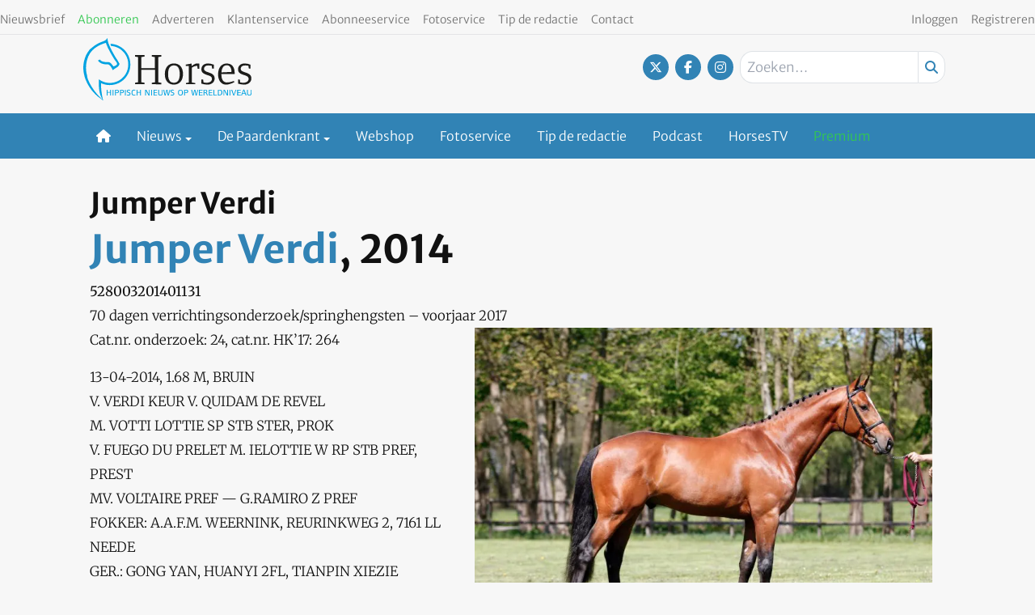

--- FILE ---
content_type: text/html; charset=UTF-8
request_url: https://www.horses.nl/jumper-verdi/
body_size: 18264
content:
<!DOCTYPE html><html lang="nl-NL"><head><meta charset="UTF-8"><meta name="viewport" content="width=device-width, initial-scale=1, shrink-to-fit=no"> <script type="text/javascript">function emg_framework_maybe_execute(callback, ...args){
			if(typeof window[callback] == "function") {
				return window[callback](...args);
			}
			return false;
		}</script> <meta name='robots' content='index, follow, max-image-preview:large, max-snippet:-1, max-video-preview:-1' /> <script type="text/javascript">/*  */
window.koko_analytics = {"url":"https:\/\/www.horses.nl\/wp-admin\/admin-ajax.php?action=koko_analytics_collect","site_url":"https:\/\/www.horses.nl","post_id":248208,"path":"\/jumper-verdi\/","method":"cookie","use_cookie":true};
/*  */</script>  <script data-cfasync="false" data-pagespeed-no-defer>var gtm4wp_datalayer_name = "dataLayer";
	var dataLayer = dataLayer || [];
	const gtm4wp_use_sku_instead = 1;
	const gtm4wp_currency = 'EUR';
	const gtm4wp_product_per_impression = 10;
	const gtm4wp_clear_ecommerce = false;
	const gtm4wp_datalayer_max_timeout = 2000;

	const gtm4wp_scrollerscript_debugmode         = false;
	const gtm4wp_scrollerscript_callbacktime      = 100;
	const gtm4wp_scrollerscript_readerlocation    = 150;
	const gtm4wp_scrollerscript_contentelementid  = "content";
	const gtm4wp_scrollerscript_scannertime       = 60;</script> <title>Jumper Verdi - Horses</title><meta name="description" content="Jumper Verdi, 2014 528003201401131 70 dagen verrichtingsonderzoek/springhengsten – voorjaar 2017 Cat.nr. onderzoek: 24, cat.nr. HK’17: 264 13-04-2014," /><link rel="canonical" href="https://www.horses.nl/jumper-verdi/" /><meta property="og:locale" content="nl_NL" /><meta property="og:type" content="article" /><meta property="og:title" content="Jumper Verdi" /><meta property="og:description" content="Jumper Verdi, 2014 528003201401131 70 dagen verrichtingsonderzoek/springhengsten – voorjaar 2017 Cat.nr. onderzoek: 24, cat.nr. HK’17: 264 13-04-2014," /><meta property="og:url" content="https://www.horses.nl/jumper-verdi/" /><meta property="og:site_name" content="Horses" /><meta property="article:publisher" content="https://www.facebook.com/horsesnl" /><meta property="article:modified_time" content="2017-05-22T08:13:14+00:00" /><meta property="og:image" content="https://www.horses.nl/wp-content/uploads/2017/05/24-Jumper-Verdi-v-Verdi-x-Votti-Lottie-ster-prok-v-Fuego-du-Prelet-v-Voltaire-stand-300x219.jpg" /><meta name="twitter:card" content="summary_large_image" /><meta name="twitter:site" content="@horsesnl" /><meta name="twitter:label1" content="Geschatte leestijd" /><meta name="twitter:data1" content="2 minuten" /> <script type="application/ld+json" class="yoast-schema-graph">{"@context":"https://schema.org","@graph":[{"@type":"WebPage","@id":"https://www.horses.nl/jumper-verdi/","url":"https://www.horses.nl/jumper-verdi/","name":"Jumper Verdi - Horses","isPartOf":{"@id":"https://www.horses.nl/#website"},"primaryImageOfPage":{"@id":"https://www.horses.nl/jumper-verdi/#primaryimage"},"image":{"@id":"https://www.horses.nl/jumper-verdi/#primaryimage"},"thumbnailUrl":"https://www.horses.nl/wp-content/uploads/2017/05/24-Jumper-Verdi-v-Verdi-x-Votti-Lottie-ster-prok-v-Fuego-du-Prelet-v-Voltaire-stand-300x219.jpg","datePublished":"2017-05-20T14:53:42+00:00","dateModified":"2017-05-22T08:13:14+00:00","description":"Jumper Verdi, 2014 528003201401131 70 dagen verrichtingsonderzoek/springhengsten – voorjaar 2017 Cat.nr. onderzoek: 24, cat.nr. HK’17: 264 13-04-2014,","breadcrumb":{"@id":"https://www.horses.nl/jumper-verdi/#breadcrumb"},"inLanguage":"nl-NL","potentialAction":[{"@type":"ReadAction","target":["https://www.horses.nl/jumper-verdi/"]}]},{"@type":"ImageObject","inLanguage":"nl-NL","@id":"https://www.horses.nl/jumper-verdi/#primaryimage","url":"https://www.horses.nl/wp-content/uploads/2017/05/24-Jumper-Verdi-v-Verdi-x-Votti-Lottie-ster-prok-v-Fuego-du-Prelet-v-Voltaire-stand.jpg","contentUrl":"https://www.horses.nl/wp-content/uploads/2017/05/24-Jumper-Verdi-v-Verdi-x-Votti-Lottie-ster-prok-v-Fuego-du-Prelet-v-Voltaire-stand.jpg","width":1000,"height":729},{"@type":"BreadcrumbList","@id":"https://www.horses.nl/jumper-verdi/#breadcrumb","itemListElement":[{"@type":"ListItem","position":1,"name":"Home","item":"https://www.horses.nl/"},{"@type":"ListItem","position":2,"name":"Jumper Verdi"}]},{"@type":"WebSite","@id":"https://www.horses.nl/#website","url":"https://www.horses.nl/","name":"Horses","description":"Hippisch nieuws op wereldniveau","potentialAction":[{"@type":"SearchAction","target":{"@type":"EntryPoint","urlTemplate":"https://www.horses.nl/?s={search_term_string}"},"query-input":{"@type":"PropertyValueSpecification","valueRequired":true,"valueName":"search_term_string"}}],"inLanguage":"nl-NL"}]}</script> <link rel="alternate" type="application/rss+xml" title="Horses &raquo; feed" href="https://www.horses.nl/feed/" /><link rel="alternate" type="application/rss+xml" title="Horses &raquo; reacties feed" href="https://www.horses.nl/comments/feed/" />
 <script src="https://www.googleoptimize.com/optimize.js?id=OPT-WVWM6QH"></script>  <script src="https://secure.adnxs.com/seg?add=7074002&t=1" type="text/javascript"></script>  <script async src="//pagead2.googlesyndication.com/pagead/js/adsbygoogle.js"></script> <script>(adsbygoogle = window.adsbygoogle || []).push({
google_ad_client: "ca-pub-8113017686393354", 
enable_page_level_ads: true
});</script> <meta name="facebook-domain-verification" content="bmhzpqbil4sbhuhk124qwe79eficg9" /> <script type="text/javascript" defer="defer" src="https://extend.vimeocdn.com/ga/72792221.js"></script>  <script type="text/javascript" src="https://resources.planetnine.com/scripts/horses.nl.js"></script>  <script type="text/javascript" defer="defer" src="https://extend.vimeocdn.com/ga/72792221.js"></script> <script>window.googlefc = window.googlefc || {};
window.googlefc.ccpa = window.googlefc.ccpa || {};
window.googlefc.callbackQueue = window.googlefc.callbackQueue || [];</script>  <script>const emgfFcAdvanced = true;
    const emgfFcPendingEcommerceEvents = [];

    if(emgfFcAdvanced) {
        window.dataLayer = window.dataLayer || [];
        const originalPush = window.dataLayer.push;
        window.dataLayer.push = function(obj) {
            if (obj.event && obj.ecommerce) {
                emgfFcPendingEcommerceEvents.push(obj);
                return;
            }
            return originalPush.apply(this, arguments);
        };
    }

    document.addEventListener('DOMContentLoaded', () => {
        window.consentManager.init();

        window.consentManager.onConsentUpdate((cookiesAllowed, trackingAllowed) => {
            const setConsentValues = (isGranted) => ({
                'functionality_storage': isGranted ? 'granted' : 'denied',
                'personalization_storage': isGranted ? 'granted' : 'denied',
                'analytics_storage': isGranted ? 'granted' : 'denied',
                'security_storage': isGranted ? 'granted' : 'denied',
                'ad_storage': isGranted && trackingAllowed ? 'granted' : 'denied',
                'ad_personalization': isGranted && trackingAllowed ? 'granted' : 'denied',
                'ad_user_data': isGranted && trackingAllowed ? 'granted' : 'denied',
            });

            let consent = setConsentValues(cookiesAllowed);

            if(trackingAllowed) {
                consent['analytics_storage'] = 'granted';
                consent['personalization_storage'] = 'granted';
            }

            gtag('consent', 'update', consent);

            if(emgfFcAdvanced) {
                window.dataLayer.push({ 'event': 'consent_update_complete' });

                if(emgfFcPendingEcommerceEvents.length > 0) {
                    emgfFcPendingEcommerceEvents.forEach(obj => {
                        window.dataLayer.push(obj);
                    });
                }
            }
        });

        if(emgfFcAdvanced) {
    		window.addEventListener('emgf_fc_loaded', function() {
    			window.dataLayer.push({ 'event': 'ga4_config_ready' });
    		});
        }
    })

    async function emg_framework_is_cookies_allowed() {
        var ConsentManager = window.consentManager;

        const consentStatus = ConsentManager.isConsentGiven();

        return consentStatus.cookies;
	}

	async function emg_framework_is_tracking_allowed() {
        var ConsentManager = window.consentManager;

		const consentStatus = ConsentManager.isConsentGiven();

        return consentStatus.tracking;
	}</script> <link data-optimized="2" rel="stylesheet" href="https://www.horses.nl/wp-content/litespeed/css/a773bf2ff4eedbd596c92ced97d0293b.css?ver=edfc7" /> <script type="text/javascript" src="https://www.horses.nl/wp-includes/js/jquery/jquery.min.js?ver=3.7.1" id="jquery-core-js"></script> <script type="text/javascript" id="elb-js-extra">/*  */
var elb = {"datetime_format":"human","locale":"nl_NL","interval":"60","new_post_msg":"Er is %s update.","new_posts_msg":"Er zijn %s updates.","now_more_posts":"Dat was het."};
/*  */</script> <script type="text/javascript" src="https://www.horses.nl/wp-content/plugins/hengstengids/assets/chosen/chosen.jquery.min.js?ver=1.8.7" id="chosen-js"></script> <script type="text/javascript" id="wc-add-to-cart-js-extra">/*  */
var wc_add_to_cart_params = {"ajax_url":"\/wp-admin\/admin-ajax.php","wc_ajax_url":"\/?wc-ajax=%%endpoint%%","i18n_view_cart":"Bekijk winkelwagen","cart_url":"https:\/\/www.horses.nl\/winkelwagen\/","is_cart":"","cart_redirect_after_add":"no"};
/*  */</script> <script type="text/javascript" id="woocommerce-js-extra">/*  */
var woocommerce_params = {"ajax_url":"\/wp-admin\/admin-ajax.php","wc_ajax_url":"\/?wc-ajax=%%endpoint%%","i18n_password_show":"Wachtwoord weergeven","i18n_password_hide":"Wachtwoord verbergen"};
/*  */</script> <link rel="https://api.w.org/" href="https://www.horses.nl/wp-json/" /><link rel="alternate" title="JSON" type="application/json" href="https://www.horses.nl/wp-json/wp/v2/pages/248208" /><link rel="EditURI" type="application/rsd+xml" title="RSD" href="https://www.horses.nl/xmlrpc.php?rsd" /><meta name="generator" content="WordPress 6.8.3" /><meta name="generator" content="WooCommerce 10.4.3" /><link rel='shortlink' href='https://www.horses.nl/?p=248208' /><link rel="alternate" title="oEmbed (JSON)" type="application/json+oembed" href="https://www.horses.nl/wp-json/oembed/1.0/embed?url=https%3A%2F%2Fwww.horses.nl%2Fjumper-verdi%2F" /><link rel="alternate" title="oEmbed (XML)" type="text/xml+oembed" href="https://www.horses.nl/wp-json/oembed/1.0/embed?url=https%3A%2F%2Fwww.horses.nl%2Fjumper-verdi%2F&#038;format=xml" /> <script src="https://campaign3-webpush.ternairsoftware.com/publicwebpush/TernairWebPushSDK" async=""></script> <script>window.TernairWebPush = window.TernairWebPush || [];
        TernairWebPush.push(function() {
            TernairWebPush.init({
                webPushId: "wp-8eb5b736-9c9e-482f-b816-3f1318f9aaaa",
                subscribeUrl: "https://campaign3-webhook.ternairsoftware.com//webpush/register",
                client: "eisma",
            });
        });</script> <link rel="manifest" href="/manifest.json"><script type="text/javascript">if ('serviceWorker' in navigator) {
                window.addEventListener('load', function() {
                    navigator.serviceWorker.register('https://www.horses.nl/service-worker.js').then(function(registration) {
                        console.log('ServiceWorker registration successful with scope: ', registration.scope);
                    }, function(err) {
                        console.log('ServiceWorker registration failed: ', err);
                    });
                });
            }</script> 
 <script data-cfasync="false" data-pagespeed-no-defer>var dataLayer_content = {"visitorLoginState":"logged-out","visitorType":"visitor-logged-out","visitorRegistrationDate":"","visitorUsername":"","pageTitle":"Jumper Verdi - Horses","pagePostType":"page","pagePostType2":"single-page","pagePostAuthor":"Nancy Versluis-Borsboom","pagePostTerms":{"meta":[]},"browserName":"","browserVersion":"","browserEngineName":"","browserEngineVersion":"","osName":"","osVersion":"","deviceType":"","deviceManufacturer":"","deviceModel":"","customerTotalOrders":0,"customerTotalOrderValue":0,"customerFirstName":"","customerLastName":"","customerBillingFirstName":"","customerBillingLastName":"","customerBillingCompany":"","customerBillingAddress1":"","customerBillingAddress2":"","customerBillingCity":"","customerBillingState":"","customerBillingPostcode":"","customerBillingCountry":"","customerBillingEmail":"","customerBillingEmailHash":"","customerBillingPhone":"","customerShippingFirstName":"","customerShippingLastName":"","customerShippingCompany":"","customerShippingAddress1":"","customerShippingAddress2":"","customerShippingCity":"","customerShippingState":"","customerShippingPostcode":"","customerShippingCountry":"","cartContent":{"totals":{"applied_coupons":[],"discount_total":0,"subtotal":0,"total":0},"items":[]},"pageIsPremium":0,"visitorIsPremium":0};
	dataLayer.push( dataLayer_content );</script> <script data-cfasync="false" data-pagespeed-no-defer>if (typeof gtag == "undefined") {
			function gtag(){dataLayer.push(arguments);}
		}

		gtag("consent", "default", {
			"analytics_storage": "denied",
			"ad_storage": "denied",
			"ad_user_data": "denied",
			"ad_personalization": "denied",
			"functionality_storage": "denied",
			"security_storage": "denied",
			"personalization_storage": "denied",
		});</script> <script data-cfasync="false" data-pagespeed-no-defer>(function(w,d,s,l,i){w[l]=w[l]||[];w[l].push({'gtm.start':
new Date().getTime(),event:'gtm.js'});var f=d.getElementsByTagName(s)[0],
j=d.createElement(s),dl=l!='dataLayer'?'&l='+l:'';j.async=true;j.src=
'//www.googletagmanager.com/gtm.js?id='+i+dl;f.parentNode.insertBefore(j,f);
})(window,document,'script','dataLayer','GTM-KS6CJNWZ');</script>  <script>document.documentElement.className = document.documentElement.className.replace('no-js', 'js');</script> <meta name="google-site-verification" content="4-_cCMJAvEshr8KmuIryd21VyDvFJxCmFCxKJEJrMus" />
<noscript><style>.woocommerce-product-gallery{ opacity: 1 !important; }</style></noscript><link rel="icon" href="https://www.horses.nl/wp-content/smush-webp/2018/10/cropped-Horses-favicon-512x512-32x32.jpg.webp" sizes="32x32" /><link rel="icon" href="https://www.horses.nl/wp-content/smush-webp/2018/10/cropped-Horses-favicon-512x512-192x192.jpg.webp" sizes="192x192" /><link rel="apple-touch-icon" href="https://www.horses.nl/wp-content/smush-webp/2018/10/cropped-Horses-favicon-512x512-180x180.jpg.webp" /><meta name="msapplication-TileImage" content="https://www.horses.nl/wp-content/uploads/2018/10/cropped-Horses-favicon-512x512-270x270.jpg" /> <script type="text/javascript">var addToHomeConfig = {
			message: 'Installeer deze webapp op je %device: tik %icon en dan <strong>Voeg toe aan beginscherm</strong>.',
			touchIcon: true		};

		jQuery(document).ready(function() {
			if (typeof addToHome.init === "function") {
				var userAgent = navigator.userAgent || navigator.vendor || window.opera;
				if (/iPad|iPhone|iPod/.test(userAgent) && !window.MSStream) {
					addToHome.init();
				}
			}
		});</script> </head><body class="wp-singular page-template-default page page-id-248208 wp-embed-responsive wp-theme-emg-customizer wp-child-theme-emgc-horses theme-emg-customizer woocommerce-no-js group-blog" lang="nl-NL"><a href="#main" class="visually-hidden-focusable" id="skip-link">Ga naar hoofdinhoud</a><div id="wrapper"><div class="before-header"><div class="container before-header" role="complementary"><div class="emg-framework-hide-sm block-482013 block-pnvp_1_oho_top_billboard_leaderboard block-ad"><div class="Pnvp__ad" style="display: flex; justify-content: center;" data-name="OHO_desktop_ros_top_horizontal_alpha" data-device="desktop"></div></div></div></div><header id="header" class="fixed md:relative w-full floating-header"><div class="pb-1 pt-2 flex utility-container justify-between"><nav class="text-left"><nav class="inline-block"><ul class="menu utility-menu nav justify-start"><li class="menu-item menu-item-type-post_type menu-item-object-page nav-item"><a href="https://www.horses.nl/nieuwsbrief/" class="nav-link">Nieuwsbrief</a></li><li class="menu-item menu-item-type-custom menu-item-object-custom nav-item"><a target="_blank" href="https://mijn.horses.nl/abonnementen" class="nav-link"><font color ="33c751">Abonneren</font></a></li><li class="menu-item menu-item-type-custom menu-item-object-custom nav-item"><a href="https://adverterenbijeisma.nl/uitgave-cluster/paarden/" class="nav-link">Adverteren</a></li><li class="menu-item menu-item-type-custom menu-item-object-custom nav-item"><a href="/klantenservice/" class="nav-link">Klantenservice</a></li><li class="menu-item menu-item-type-post_type menu-item-object-page nav-item"><a href="https://www.horses.nl/abonneeservice/" class="nav-link">Abonneeservice</a></li><li class="menu-item menu-item-type-custom menu-item-object-custom nav-item"><a href="/fotoservice/" class="nav-link">Fotoservice</a></li><li class="menu-item menu-item-type-custom menu-item-object-custom nav-item"><a href="/cdn-cgi/l/email-protection#7e16110c0d1b0d10123e19131f1712501d1113410d0b1c141b1d0a432a170e5b4c4e0811110c5b4c4e1a1b5b4c4e0c1b1a1f1d0a171b" class="nav-link">Tip de redactie</a></li><li class="menu-item menu-item-type-custom menu-item-object-custom nav-item"><a href="/contact/" class="nav-link">Contact</a></li></ul></nav></nav><nav class="text-right"><nav class="inline-block"><ul class="menu utility-menu nav justify-end"><li class="hide-logged-in menu-item menu-item-type-custom menu-item-object-custom nav-item"><a href="/inloggen/" class="nav-link">Inloggen</a></li><li class="show-logged-in menu-item menu-item-type-custom menu-item-object-custom nav-item"><a href="/mijn-gegevens/" class="nav-link">Mijn account</a></li><li class="show-logged-in menu-item menu-item-type-custom menu-item-object-custom nav-item"><a href="/wp-login.php?action=logout" class="nav-link">Uitloggen</a></li><li class="menu-btn hide-logged-in menu-item menu-item-type-custom menu-item-object-custom nav-item"><a href="https://mijn.horses.nl/abonnementen" class="nav-link">Registreren</a></li></ul></nav></nav></div><div class="container pb-2"><div class="pt-1 flex justify-between"><div class="w-1/2 md:w-1/3 site-logo flex lg:block pb-2">
<a href="https://www.horses.nl/" class="flex w-full">
<svg version="1.1" class="w-44 lg:w-52" xmlns="http://www.w3.org/2000/svg" xmlns:xlink="http://www.w3.org/1999/xlink" x="0px" y="0px"
viewBox="0 0 312.9 115.7" style="enable-background:new 0 0 312.9 115.7;" xml:space="preserve">
<path style="fill:#00A3E2;" d="M50.1,106.5v-4.9h-5v4.9h-1.5V96h1.5v4.4h5V96h1.5v10.6H50.1z"/>
<path style="fill:#00A3E2;" d="M54.6,106.5V96h1.5v10.6H54.6z"/>
<path style="fill:#00A3E2;" d="M65.1,101.6c-0.8,0.6-1.5,0.7-3.4,0.7h-1.2v4.2H59V96h3.3c1-0.1,1.9,0.1,2.8,0.6
c0.8,0.6,1.2,1.5,1.2,2.5C66.4,100.1,65.9,101,65.1,101.6z M63.7,97.4c-0.6-0.2-1.3-0.2-1.9-0.2h-1.3v4h0.8c0.8,0.1,1.7,0,2.4-0.3
c0.6-0.3,1-1,0.9-1.8C64.8,98.4,64.4,97.7,63.7,97.4L63.7,97.4z"/>
<path style="fill:#00A3E2;" d="M74.4,101.6c-0.8,0.6-1.5,0.7-3.4,0.7h-1.2v4.2h-1.5V96h3.3c1-0.1,1.9,0.1,2.8,0.6
c0.8,0.6,1.2,1.5,1.2,2.5C75.6,100.1,75.2,101,74.4,101.6z M73,97.4c-0.6-0.2-1.3-0.2-1.9-0.2h-1.3v4h0.8c0.8,0.1,1.6,0,2.4-0.3
c0.6-0.3,1-1,0.9-1.8C74.1,98.4,73.7,97.7,73,97.4z"/>
<path style="fill:#00A3E2;" d="M77.5,106.5V96H79v10.6H77.5z"/>
<path style="fill:#00A3E2;" d="M84.2,106.7c-1.1,0-2.2-0.2-3.3-0.5l0.3-1.2c0.9,0.2,1.9,0.4,2.8,0.4c1.5,0,2.3-0.7,2.3-1.7
c0-0.7-0.2-1-1-1.4c-1.8-0.8-4.4-0.9-4.4-3.4c0-1.8,1.2-3,3.4-3c1,0,2,0.2,3,0.5l-0.3,1.1c-0.9-0.2-1.8-0.3-2.7-0.3
c-1.3,0-1.9,0.6-1.9,1.5s0.4,1.2,2.2,1.8c2.4,0.7,3.1,1.4,3.1,3C88,105.4,86.6,106.7,84.2,106.7z"/>
<path style="fill:#00A3E2;" d="M93.8,106.8c-2.5,0-4.1-2-4.1-5.4s1.6-5.5,4.4-5.5c1,0,2,0.2,2.9,0.5l-0.3,1.2
c-0.8-0.2-1.7-0.3-2.5-0.3c-1.7,0-2.9,1.4-2.9,4c0,2.8,1.1,4.2,2.7,4.2c1-0.1,2-0.3,2.9-0.6l0.4,1.1C96.2,106.4,95,106.7,93.8,106.8
z"/>
<path style="fill:#00A3E2;" d="M105.7,106.5v-4.9h-5.1v4.9h-1.5V96h1.5v4.4h5.1V96h1.5v10.6H105.7z"/>
<path style="fill:#00A3E2;" d="M121.3,106.5l-4.8-8.8v8.8h-1.3V96h2.1l4.8,8.8V96h1.3v10.5L121.3,106.5z"/>
<path style="fill:#00A3E2;" d="M126.3,106.5V96h1.5v10.6H126.3z"/>
<path style="fill:#00A3E2;" d="M130.7,106.5V96h6.6v1.2h-5v3.3h4.8v1.2h-4.9v3.8h5.1v1.2H130.7z"/>
<path style="fill:#00A3E2;" d="M146.5,105.8c-0.9,0.7-2,1.1-3.1,1c-1.3,0.1-2.5-0.4-3.4-1.4c-0.5-0.7-0.6-1.2-0.6-3.2V96h1.5v7.1
c0,1.6,0.9,2.4,2.7,2.4c0.9,0.1,1.8-0.3,2.3-1c0.3-0.6,0.4-1.2,0.3-1.8V96h1.3v6.3C147.4,104.4,147.3,105,146.5,105.8z"/>
<path style="fill:#00A3E2;" d="M159.1,106.5h-2l-1.8-9.1l-2,9.1h-2L148.8,96h1.7l1.9,9.1l2.1-9.1h2l1.8,9.1l2.1-9.1h1.4L159.1,106.5
z"/>
<path style="fill:#00A3E2;" d="M165.6,106.7c-1.1,0-2.2-0.2-3.3-0.5l0.4-1.2c0.9,0.2,1.9,0.4,2.8,0.4c1.5,0,2.3-0.7,2.3-1.7
c0-0.7-0.2-1-1-1.4c-1.8-0.8-4.4-0.9-4.4-3.4c0-1.8,1.2-3,3.4-3c1,0,2,0.2,3,0.5l-0.3,1.1c-0.9-0.2-1.8-0.3-2.7-0.3
c-1.3,0-1.9,0.6-1.9,1.5s0.4,1.2,2.2,1.8c2.4,0.7,3.1,1.4,3.1,3C169.4,105.4,168,106.7,165.6,106.7z"/>
<path style="fill:#00A3E2;" d="M180.8,106.8c-3,0-4.6-1.9-4.6-5.4s1.6-5.4,4.6-5.4s4.6,2,4.6,5.5S183.8,106.8,180.8,106.8z
M180.8,97.1c-2,0-3.1,1.4-3.1,4.2c0,2.1,0.5,4.2,3,4.2c2,0,3-1.3,3-4.2S182.8,97.1,180.8,97.1L180.8,97.1z"/>
<path style="fill:#00A3E2;" d="M193.9,101.6c-0.8,0.6-1.5,0.7-3.4,0.7h-1.2v4.2h-1.5V96h3.4c1-0.1,1.9,0.1,2.8,0.6
c0.8,0.6,1.2,1.5,1.2,2.5C195.1,100.1,194.7,101,193.9,101.6z M192.5,97.4c-0.6-0.2-1.3-0.2-1.9-0.2h-1.3v4h0.9
c0.8,0.1,1.7,0,2.4-0.3c0.6-0.3,1-1,0.9-1.8C193.6,98.4,193.1,97.7,192.5,97.4L192.5,97.4z"/>
<path style="fill:#00A3E2;" d="M211,106.5h-2l-1.8-9.1l-2,9.1h-2L200.7,96h1.7l1.9,9.1l2.1-9.1h2l1.9,9.1l2.1-9.1h1.4L211,106.5z"/>
<path style="fill:#00A3E2;" d="M215.2,106.5V96h6.6v1.2h-5v3.3h4.9v1.2h-4.9v3.8h5.1v1.2H215.2z"/>
<path style="fill:#00A3E2;" d="M230.1,106.5l-1-2.4c-0.4-0.9-0.8-2-1.9-2.1c-0.3,0-0.9-0.1-1.7-0.1h-0.2v4.6h-1.5V96h2.9
c1-0.1,1.9,0.1,2.8,0.5c0.8,0.5,1.3,1.4,1.2,2.3c0.1,1.2-0.7,2.4-2,2.6c0.9,0.4,1.3,1,2,2.7l1,2.4H230.1z M228.6,97.4
c-0.6-0.2-1.2-0.3-1.9-0.3h-1.3v3.6h0.5c0.8,0.1,1.5,0,2.2-0.2c0.7-0.2,1.2-0.9,1.1-1.6C229.3,98.3,229,97.8,228.6,97.4L228.6,97.4z
"/>
<path style="fill:#00A3E2;" d="M233.6,106.5V96h6.5v1.2h-5v3.3h4.9v1.2h-4.9v3.8h5.1v1.2H233.6z"/>
<path style="fill:#00A3E2;" d="M242.3,106.5V96h1.5v9.4h4.9v1.2H242.3z"/>
<path style="fill:#00A3E2;" d="M256.5,105.8c-1,0.6-1.7,0.7-3.9,0.7h-2.2V96h2.7c2,0,3,0.2,3.9,0.9c1.2,1.1,1.9,2.7,1.7,4.4
C258.9,103.1,258,104.8,256.5,105.8z M256,97.9c-0.6-0.6-1.2-0.8-3.1-0.8h-1v8.2h0.6c2,0,2.8-0.2,3.4-0.8
C257.4,102.6,257.5,99.9,256,97.9z"/>
<path style="fill:#00A3E2;" d="M267.1,106.5l-4.8-8.8v8.8H261V96h2.1l4.8,8.8V96h1.3v10.5L267.1,106.5z"/>
<path style="fill:#00A3E2;" d="M272.1,106.5V96h1.5v10.6H272.1z"/>
<path style="fill:#00A3E2;" d="M280.9,106.5h-1.7L275.2,96h1.8l3.1,9.1l3.1-9.1h1.5L280.9,106.5z"/>
<path style="fill:#00A3E2;" d="M286.3,106.5V96h6.6v1.2h-5v3.3h4.9v1.2h-4.9v3.8h5.1v1.2H286.3z"/>
<path style="fill:#00A3E2;" d="M302,106.5l-1-2.8h-4.8l-1,2.8h-1.5l4.1-10.6h1.7l4.2,10.6H302z M298.5,97.4l-1.9,5.2h3.9L298.5,97.4
z"/>
<path style="fill:#00A3E2;" d="M312,105.8c-0.9,0.7-2,1.1-3.2,1c-1.3,0.1-2.5-0.4-3.4-1.4c-0.5-0.7-0.6-1.2-0.6-3.2V96h1.5v7.1
c0,1.6,0.9,2.4,2.7,2.4c0.9,0.1,1.8-0.3,2.3-1c0.2-0.6,0.4-1.2,0.3-1.8V96h1.3v6.3C312.9,104.4,312.8,105,312,105.8z"/>
<path style="fill:#00A3E2;" d="M50.4,10.7c0.1,0.2,0.1,0.5,0.2,0.7v0.2c0.3,0.9,0.6,2,1.1,3.1C70.6,16,84.9,32.4,83.6,51.4
S65.9,84.6,47,83.3c-6.5-0.4-12.7-2.7-18-6.6c-0.1,1.6-0.1,3.2-0.1,4.8c0,10.4,0.3,22.2,6.7,32.1c0.1,0.2,0.2,0.3,0.2,0.5
c-0.8-0.7-1.7-1.4-1.7-1.4C22.9,102.6,14,90,8.3,76c-0.6-2-1-4-1.3-6.1v-0.2c-4.3-14.6-1.2-31,5-40.7c6.6-10.2,17.5-16.4,29.9-20.1
c0.5,0,0.5,0.6,0.5,1.1v0.2c3.8,10,9.7,20.2,15.5,29.5c1.4,2.2,5.1,6.1,5,8.2c-0.1,2.9-4.9,3.6-6.4,5.2c-2.8-2.9-4.8-7.6-9.6-8.4
c-1.5-0.1-3-0.1-4.6,0c-5.1-0.2-9.3-1.6-11.7-4.8c-1.2,0.5-2,1.5-3.4,1.8c2.8,4.4,7.6,6.6,13.7,7.1c1.4,0.1,3.1-0.2,4.6,0
c5,0.6,7.3,7.4,9.6,11c3.6-4.2,10.4-5.1,12.1-11.2v-1.1c0-0.1-4.6-8-4.6-8c-1.7-1.6-13.7-22.4-16.4-31.7c0-0.1-0.1-0.3-0.1-0.4
c-0.7-1.7-0.8-3.8-1-6V1.1c0-0.4-0.1-0.8-0.2-1.1C42.6,4,39.4,5.4,34.5,7c-4.3,1.6-8.5,3.6-12.3,6.2c-1.6,1-10.3,8.1-10.3,8.1
L8,26.9l-3,5.2c-6.6,15.8-6.5,28.6-0.8,45.1h0.2c5.4,13.9,14.8,25.9,26.9,34.6c0-0.1,0.5-0.3,0.5-0.3l3.7,2.9l0.4,0.2l0.2,0.2v-0.4
v-0.6l-0.3-2.9l0.1,0.5c-2.1-9.1-3-18.3-2.8-27.6c19.2,8.9,42,0.6,50.9-18.6s0.6-42-18.6-50.9C60.6,12.1,55.5,10.9,50.4,10.7
L50.4,10.7z"/>
<path style="fill:#00A3E2;" d="M36,113.8v0.6v0.4l-0.2-0.2l-0.4-0.2l-3.7-2.9c0,0-0.4,0.2-0.5,0.3l0,0c0,0.1,5.1,3.9,5.1,3.9
c0.2,0.1,0.4,0.1,0.6-0.1c0,0,0-0.1,0.1-0.1c0-0.1,0-0.1-0.1-0.2c0-0.1,0-0.1-0.1-0.2c-0.3-0.9-0.8-2.9-1-3.8l-0.1-0.5L36,113.8z"/>
<path style="fill:#1D1D1B;" d="M127.6,85.8v-2.7l5.8-1V59h-25.3v23.1l5.8,1v2.7H96.1v-2.7l5.8-1V35.4l-5.8-1v-2.7h17.7v2.7l-5.8,1
v20.4h25.3V35.4l-5.8-1v-2.7h17.7v2.7l-5.8,1v46.8l5.8,1v2.7L127.6,85.8z"/>
<path style="fill:#1D1D1B;" d="M168.6,86.5c-10.5,0-16.9-7.3-16.9-19.6c0-12.1,6.6-19.7,16.9-19.7c10.5,0,16.9,7.3,16.9,19.6
C185.5,78.9,178.9,86.5,168.6,86.5z M168.6,50.8c-7,0-10.8,5-10.8,16.1c0,11.3,3.7,16.1,10.8,16.1s10.8-5,10.8-16.1
C179.4,55.5,175.6,50.8,168.6,50.8L168.6,50.8z"/>
<path style="fill:#1D1D1B;" d="M212.8,57.2l-0.7-5.6c-4.1,0-7.1,1.5-10.2,3.5v27.5l6.3,1v2.2h-17.2v-2.2l5.2-1V51.7h-5.5v-2.4
l10.7-1.9l0.2,4.6c3.7-2.8,6.8-4.8,10.5-4.8c1.2-0.1,2.5,0.1,3.7,0.4v9.6L212.8,57.2z"/>
<path style="fill:#1D1D1B;" d="M231.3,86.5c-3.9,0-7.7-0.6-11.5-1.8v-7.8h3.1l0.8,5.5c2,0.4,4,0.6,6,0.6c5.6,0,9.7-3,9.7-6.9
c0-5-4.2-5.9-9.3-7.6c-5.5-1.9-10.4-4-10.4-10.3c0-6.6,4.8-11,12.5-11c3.7,0.1,7.3,0.9,10.6,2.3v7.3h-3.1l-0.7-5.2
c-2.1-0.5-4.3-0.8-6.5-0.7c-4.4,0-7.9,2.2-7.9,6.3c0,8.4,19.8,4.7,19.8,17.6C244.6,81.9,238.6,86.5,231.3,86.5z"/>
<path style="fill:#1D1D1B;" d="M257,66.8v1.4c0,9.1,3.9,14.3,10,14.3c3.6,0,6.9-0.6,13.2-2.8l0.7,2.4c-7.9,3.6-11.6,4.4-15.4,4.4
c-9,0-14.7-7.9-14.7-19c0-13.6,7.3-20.2,16-20.2c9.6,0,14.8,6.4,14.8,17.6v2L257,66.8z M267.3,50.5c-5.5,0-9.6,3.6-10.2,13.3
l18.7-0.9C275.8,56.5,273,50.5,267.3,50.5L267.3,50.5z"/>
<path style="fill:#1D1D1B;" d="M299.5,86.5c-3.9,0-7.7-0.6-11.5-1.8v-7.8h3.1l0.8,5.5c2,0.4,4,0.6,6,0.6c5.6,0,9.7-3,9.7-6.9
c0-5-4.2-5.9-9.3-7.6c-5.5-1.9-10.4-4-10.4-10.3c0-6.6,4.8-11,12.5-11c3.7,0.1,7.3,0.9,10.6,2.3v7.3H308l-0.7-5.2
c-2.1-0.5-4.3-0.8-6.5-0.7c-4.4,0-7.9,2.2-7.9,6.3c0,8.4,19.8,4.7,19.8,17.6C312.8,81.9,306.7,86.5,299.5,86.5z"/>
</svg>  </a></div><div class="w-1/2 md:w-2/3"><div class="flex justify-end md:mt-2 flex-col"><div class="flex flex-row justify-end"><div class="togglers togglers-div">
<button class="search-toggler toggler mr-1" type="button" data-toggle="collapse" aria-expanded="false" aria-controls="navSearchMd" data-target=".header-search" data-focus="[name='s']" aria-label="Toggle search">
<i class="fa fa-search text-xl" aria-hidden="true"></i>
</button><div class="flex md:hidden">
<button class="navbar-toggler toggler" type="button" data-toggle="collapse" data-target=".mainnav" aria-controls="navbar" aria-expanded="false" aria-label="Navigatie in- of uitklappen">
<i class="fa fa-bars" aria-hidden="true"></i>
</button></div></div></div><div class="flex flex-col md:flex-row md:justify-end md:mt-2"><div class="hidden md:flex items-center lg:my-1"><nav class="social-menu-container" role="navigation" aria-label="Social media menu"><ul class="menu social-menu nav flex-nowrap justify-end" role="list" aria-label="Social media links"><li id="menu-item-460272" class="link twt menu-item menu-item-type-custom menu-item-object-custom menu-item-460272"><a aria-label="Twitter" target="_blank" href="https://twitter.com/horsesnl"><i class="fa fa-brands fa-x-twitter" aria-hidden="true"></i><span class="sr-only">Twitter</span></a></li><li id="menu-item-48892" class="link fbk menu-item menu-item-type-custom menu-item-object-custom menu-item-48892"><a aria-label="Facebook" target="_blank" href="https://www.facebook.com/horsesnl"><i class="fa fa-brands fa-facebook-f" aria-hidden="true"></i><span class="sr-only">Facebook</span></a></li><li id="menu-item-390755" class="link ist menu-item menu-item-type-custom menu-item-object-custom menu-item-390755"><a aria-label="Instagram" target="_blank" href="https://www.instagram.com/horsesnl_official/?hl=nl"><i class="fa fa-brands fa-instagram" aria-hidden="true"></i><span class="sr-only">Instagram</span></a></li></ul></nav></div><div class="flex flex-row justify-end"><div class="hidden md:flex header-search md:mr-2"><form method="get" class="flex" action="https://www.horses.nl" role="search">
<input
name="s"
class="header-search-input"
required
type="text"
value=""
placeholder="Zoeken…"
aria-label="Zoek"
>
<input type="hidden" name="orderby" value="relevance"><div class="flex">
<button class="hidden md:block header-search-submit" name="submit" type="submit">
<i class="fa fa-search"></i>
<span class="sr-only">Zoeken</span>
</button></div></form></div></div></div></div></div></div><div class="md:hidden"><div class="collapse header-search mobile-search"><form method="get" class="input-group" action="https://www.horses.nl" role="search">
<input class="form-control-sm form-control" name="s" required type="text" value="" placeholder="Zoeken…"><div class="input-group-append">
<button class="btn btn-sm btn-primary" name="submit" type="submit"><i class="fa fa-search"></i></button></div></form></div></div></div><div id="navbar" class="mainnav !relative left-0 w-full collapse md:block"><nav class="block md:flex container"><div class="hidden md:flex primary-menu"><ul id="menu-hoofdmenu" class="flex-col md:flex md:flex-row md:flex-wrap relative mb-0 h-full"><li id="menu-item-181813" class="menu-item menu-item-type-custom menu-item-object-custom menu-item-home menu-item-181813 py-2 px-3 h-full md:h-auto group"><a href="https://www.horses.nl"><i class="fa fa-home"></i></a></li><li id="menu-item-389252" class="menu-item menu-item-type-custom menu-item-object-custom menu-item-has-children menu-item-389252 py-2 px-3 h-full md:h-auto group has-dropdown"><a href="#">Nieuws</a><ul class="sub-menu submenu hidden group-focus:flex group-hover:flex"><li id="menu-item-300538" class="menu-item menu-item-type-taxonomy menu-item-object-category menu-item-has-children menu-item-300538 first-list-item-class"><a href="https://www.horses.nl/categorie/dressuur/">Dressuur</a><ul class="sub-menu mt-2"><li id="menu-item-300540" class="menu-item menu-item-type-taxonomy menu-item-object-category menu-item-300540 second-list-item-class"><a href="https://www.horses.nl/categorie/dressuur/dressuur-nationaal/">Dressuur nationaal</a></li><li id="menu-item-300539" class="menu-item menu-item-type-taxonomy menu-item-object-category menu-item-300539 second-list-item-class"><a href="https://www.horses.nl/categorie/dressuur/dressuur-internationaal/">Dressuur internationaal</a></li><li id="menu-item-300579" class="menu-item menu-item-type-taxonomy menu-item-object-category menu-item-300579 second-list-item-class"><a href="https://www.horses.nl/categorie/dressuur/fei-nations-cup-dressuur/">FEI Nations Cup dressuur</a></li><li id="menu-item-300580" class="menu-item menu-item-type-taxonomy menu-item-object-category menu-item-300580 second-list-item-class"><a href="https://www.horses.nl/categorie/dressuur/fei-wereldbeker-dressuur/">FEI Wereldbeker dressuur</a></li><li id="menu-item-300541" class="menu-item menu-item-type-taxonomy menu-item-object-category menu-item-300541 second-list-item-class"><a href="https://www.horses.nl/categorie/dressuur/subtop/">Subtop</a></li></ul></li><li id="menu-item-300581" class="menu-item menu-item-type-taxonomy menu-item-object-category menu-item-has-children menu-item-300581 first-list-item-class"><a href="https://www.horses.nl/categorie/springen/">Springen</a><ul class="sub-menu mt-2"><li id="menu-item-300584" class="menu-item menu-item-type-taxonomy menu-item-object-category menu-item-300584 second-list-item-class"><a href="https://www.horses.nl/categorie/springen/grote-prijs/">Grote prijs</a></li><li id="menu-item-300585" class="menu-item menu-item-type-taxonomy menu-item-object-category menu-item-300585 second-list-item-class"><a href="https://www.horses.nl/categorie/springen/fei-nations-cup-springen/">FEI Nations Cup springen</a></li><li id="menu-item-300586" class="menu-item menu-item-type-taxonomy menu-item-object-category menu-item-300586 second-list-item-class"><a href="https://www.horses.nl/categorie/springen/fei-wereldbeker-springen/">FEI Wereldbeker springen</a></li><li id="menu-item-300583" class="menu-item menu-item-type-taxonomy menu-item-object-category menu-item-300583 second-list-item-class"><a href="https://www.horses.nl/categorie/springen/springen-nationaal/">Springen nationaal</a></li><li id="menu-item-300582" class="menu-item menu-item-type-taxonomy menu-item-object-category menu-item-300582 second-list-item-class"><a href="https://www.horses.nl/categorie/springen/springen-internationaal/">Springen internationaal</a></li></ul></li><li id="menu-item-300530" class="menu-item menu-item-type-taxonomy menu-item-object-category menu-item-has-children menu-item-300530 first-list-item-class"><a href="https://www.horses.nl/categorie/fokkerij/">Fokkerij</a><ul class="sub-menu mt-2"><li id="menu-item-300599" class="menu-item menu-item-type-taxonomy menu-item-object-category menu-item-300599 second-list-item-class"><a href="https://www.horses.nl/categorie/fokkerij/centrale-keuring/">Centrale Keuring</a></li><li id="menu-item-300600" class="menu-item menu-item-type-taxonomy menu-item-object-category menu-item-300600 second-list-item-class"><a href="https://www.horses.nl/categorie/fokkerij/hengstenkeuring/">Hengstenkeuring</a></li><li id="menu-item-300595" class="menu-item menu-item-type-taxonomy menu-item-object-category menu-item-300595 second-list-item-class"><a href="https://www.horses.nl/categorie/fokkerij/kwpn/">KWPN</a></li><li id="menu-item-300596" class="menu-item menu-item-type-taxonomy menu-item-object-category menu-item-300596 second-list-item-class"><a href="https://www.horses.nl/categorie/fokkerij/kwpn-hengstenkeuring/">KWPN Hengstenkeuring</a></li><li id="menu-item-300597" class="menu-item menu-item-type-taxonomy menu-item-object-category menu-item-300597 second-list-item-class"><a href="https://www.horses.nl/categorie/fokkerij/kwpn-verrichtingsonderzoek/">KWPN Verrichtingsonderzoek</a></li><li id="menu-item-300601" class="menu-item menu-item-type-taxonomy menu-item-object-category menu-item-300601 second-list-item-class"><a href="https://www.horses.nl/categorie/fokkerij/stamboekkeuring/">Stamboekkeuring</a></li><li id="menu-item-360671" class="menu-item menu-item-type-custom menu-item-object-custom menu-item-360671 second-list-item-class"><a href="/hengstenvideotheek/">Hengstenvideotheek</a></li></ul></li><li id="menu-item-300590" class="menu-item menu-item-type-taxonomy menu-item-object-category menu-item-has-children menu-item-300590 first-list-item-class"><a href="https://www.horses.nl/categorie/overige-disciplines/">Overige disciplines</a><ul class="sub-menu mt-2"><li id="menu-item-300588" class="menu-item menu-item-type-taxonomy menu-item-object-category menu-item-300588 second-list-item-class"><a href="https://www.horses.nl/categorie/overige-disciplines/drafsport-en-rensport/">Drafsport en Rensport</a></li><li id="menu-item-300589" class="menu-item menu-item-type-taxonomy menu-item-object-category menu-item-300589 second-list-item-class"><a href="https://www.horses.nl/categorie/overige-disciplines/endurance/">Endurance</a></li><li id="menu-item-300587" class="menu-item menu-item-type-taxonomy menu-item-object-category menu-item-300587 second-list-item-class"><a href="https://www.horses.nl/categorie/overige-disciplines/eventing/">Eventing</a></li><li id="menu-item-300594" class="menu-item menu-item-type-taxonomy menu-item-object-category menu-item-300594 second-list-item-class"><a href="https://www.horses.nl/categorie/overige-disciplines/mennen/">Mennen</a></li><li id="menu-item-300593" class="menu-item menu-item-type-taxonomy menu-item-object-category menu-item-300593 second-list-item-class"><a href="https://www.horses.nl/categorie/overige-disciplines/tuigpaarden/">Tuigpaarden</a></li><li id="menu-item-300591" class="menu-item menu-item-type-taxonomy menu-item-object-category menu-item-300591 second-list-item-class"><a href="https://www.horses.nl/categorie/overige-disciplines/voltige/">Voltige</a></li><li id="menu-item-300592" class="menu-item menu-item-type-taxonomy menu-item-object-category menu-item-300592 second-list-item-class"><a href="https://www.horses.nl/categorie/overige-disciplines/western/">Western</a></li></ul></li><li id="menu-item-300602" class="menu-item menu-item-type-taxonomy menu-item-object-category menu-item-has-children menu-item-300602 first-list-item-class"><a href="https://www.horses.nl/categorie/evenementen/">Evenementen</a><ul class="sub-menu mt-2"><li id="menu-item-480954" class="menu-item menu-item-type-custom menu-item-object-custom menu-item-480954 second-list-item-class"><a href="https://www.horses.nl/categorie/evenementen/olympische-spelen/">Olympische Spelen</a></li><li id="menu-item-300603" class="menu-item menu-item-type-taxonomy menu-item-object-category menu-item-300603 second-list-item-class"><a href="https://www.horses.nl/categorie/evenementen/wereldkampioenschappen/">Wereldkampioenschappen</a></li><li id="menu-item-328189" class="menu-item menu-item-type-taxonomy menu-item-object-category menu-item-328189 second-list-item-class"><a href="https://www.horses.nl/categorie/dressuur/wk-jonge-dressuurpaarden/">WK Jonge Dressuurpaarden</a></li><li id="menu-item-329197" class="menu-item menu-item-type-taxonomy menu-item-object-category menu-item-329197 second-list-item-class"><a href="https://www.horses.nl/categorie/evenementen/outdoor-gelderland/">Outdoor Gelderland</a></li><li id="menu-item-330997" class="menu-item menu-item-type-taxonomy menu-item-object-category menu-item-330997 second-list-item-class"><a href="https://www.horses.nl/categorie/evenementen/europese-kampioenschappen/ek-rotterdam-2019-europese-kampioenschappen/">EK Rotterdam 2019</a></li></ul></li><li id="menu-item-300533" class="menu-item menu-item-type-taxonomy menu-item-object-category menu-item-has-children menu-item-300533 first-list-item-class"><a href="https://www.horses.nl/categorie/opinie/">Opinie</a><ul class="sub-menu mt-2"><li id="menu-item-300536" class="menu-item menu-item-type-taxonomy menu-item-object-category menu-item-300536 second-list-item-class"><a href="https://www.horses.nl/categorie/opinie/blog/">Blog</a></li><li id="menu-item-300535" class="menu-item menu-item-type-taxonomy menu-item-object-category menu-item-300535 second-list-item-class"><a href="https://www.horses.nl/categorie/opinie/column/">Column</a></li><li id="menu-item-411698" class="menu-item menu-item-type-taxonomy menu-item-object-category menu-item-411698 second-list-item-class"><a href="https://www.horses.nl/categorie/opinie/dit-moet-anders/">Dit moet anders!</a></li><li id="menu-item-300534" class="menu-item menu-item-type-taxonomy menu-item-object-category menu-item-300534 second-list-item-class"><a href="https://www.horses.nl/categorie/opinie/laat-je-horen/">Laat je horen</a></li><li id="menu-item-300537" class="menu-item menu-item-type-taxonomy menu-item-object-category menu-item-300537 second-list-item-class"><a href="https://www.horses.nl/categorie/opinie/">Opinie</a></li></ul></li><li id="menu-item-395051" class="menu-item menu-item-type-taxonomy menu-item-object-category menu-item-has-children menu-item-395051 first-list-item-class"><a href="https://www.horses.nl/categorie/voer/">Voer</a><ul class="sub-menu mt-2"><li id="menu-item-395056" class="menu-item menu-item-type-taxonomy menu-item-object-category menu-item-395056 second-list-item-class"><a href="https://www.horses.nl/categorie/voer/gezondheid/">Gezondheid</a></li><li id="menu-item-395057" class="menu-item menu-item-type-taxonomy menu-item-object-category menu-item-395057 second-list-item-class"><a href="https://www.horses.nl/categorie/voer/krachtvoer/">Krachtvoer</a></li><li id="menu-item-395054" class="menu-item menu-item-type-taxonomy menu-item-object-category menu-item-395054 second-list-item-class"><a href="https://www.horses.nl/categorie/voer/management/">Management</a></li><li id="menu-item-395052" class="menu-item menu-item-type-taxonomy menu-item-object-category menu-item-395052 second-list-item-class"><a href="https://www.horses.nl/categorie/voer/ruwvoer/">Ruwvoer</a></li><li id="menu-item-395053" class="menu-item menu-item-type-taxonomy menu-item-object-category menu-item-395053 second-list-item-class"><a href="https://www.horses.nl/categorie/voer/supplementen-extras/">Supplementen &amp; Extra&#8217;s</a></li><li id="menu-item-395055" class="menu-item menu-item-type-taxonomy menu-item-object-category menu-item-395055 second-list-item-class"><a href="https://www.horses.nl/categorie/voer/weide/">Weide</a></li></ul></li><li id="menu-item-300810" class="menu-item menu-item-type-custom menu-item-object-custom menu-item-has-children menu-item-300810 first-list-item-class"><a href="#">Overig nieuws</a><ul class="sub-menu mt-2"><li id="menu-item-302087" class="menu-item menu-item-type-taxonomy menu-item-object-category menu-item-302087 second-list-item-class"><a href="https://www.horses.nl/categorie/nieuws-van/nieuws-van-onze-partners/">Nieuws van onze partners</a></li><li id="menu-item-431754" class="menu-item menu-item-type-taxonomy menu-item-object-category menu-item-431754 second-list-item-class"><a href="https://www.horses.nl/categorie/overig-nieuws/ondernemerszaken-by-fnrs/">Ondernemerszaken by FNRS</a></li><li id="menu-item-412704" class="menu-item menu-item-type-custom menu-item-object-custom menu-item-412704 second-list-item-class"><a href="https://www.horses.nl/horses-nl-webinars/">Webinars</a></li></ul></li><li id="menu-item-445099" class="menu-item menu-item-type-custom menu-item-object-custom menu-item-445099 first-list-item-class"><a href="https://www.horses.nl/evenementen/nederlandse-deelname-en-uitslagen/">Nederlandse deelname</a></li></ul></li><li id="menu-item-389367" class="menu-item menu-item-type-custom menu-item-object-custom menu-item-has-children menu-item-389367 py-2 px-3 h-full md:h-auto group has-dropdown"><a href="https://www.horses.nl/paardenkrant-archief/">De Paardenkrant</a><ul class="sub-menu submenu hidden group-focus:flex group-hover:flex"><li id="menu-item-506311" class="menu-item menu-item-type-custom menu-item-object-custom menu-item-506311 first-list-item-class"><a href="https://www.horses.nl/paardenkrant-archief/">Archief</a></li><li id="menu-item-459029" class="menu-item menu-item-type-custom menu-item-object-custom menu-item-459029 first-list-item-class"><a href="https://www.horses.nl/shop/">Losse edities</a></li></ul></li><li id="menu-item-377358" class="menu-item menu-item-type-post_type menu-item-object-page menu-item-377358 py-2 px-3 h-full md:h-auto group"><a href="https://www.horses.nl/shop/">Webshop</a></li><li id="menu-item-389275" class="menu-item menu-item-type-post_type menu-item-object-page menu-item-389275 py-2 px-3 h-full md:h-auto group"><a href="https://www.horses.nl/fotoservice/">Fotoservice</a></li><li id="menu-item-389276" class="menu-item menu-item-type-custom menu-item-object-custom menu-item-389276 py-2 px-3 h-full md:h-auto group"><a href="/cdn-cgi/l/email-protection#87efe8f5f4e2f4e9ebc7e0eae6eeeba9e4e8eab8f4f2e5ede2e4f3bad3eef7a2b5b7f1e8e8f5a2b5b7e3e2a2b5b7f5e2e3e6e4f3eee2">Tip de redactie</a></li><li id="menu-item-473706" class="menu-item menu-item-type-taxonomy menu-item-object-category menu-item-473706 py-2 px-3 h-full md:h-auto group"><a href="https://www.horses.nl/categorie/horses-podcast/">Podcast</a></li><li id="menu-item-393828" class="menu-item menu-item-type-post_type menu-item-object-page menu-item-393828 py-2 px-3 h-full md:h-auto group"><a href="https://www.horses.nl/horses-tv/">HorsesTV</a></li><li id="menu-item-300522" class="menu-item menu-item-type-custom menu-item-object-custom menu-item-300522 py-2 px-3 h-full md:h-auto group"><a href="/premium/"><font color ="33c751">Premium</font></a></li></ul></div><div class="md:hidden mobile-menu w-full px-2"><div class="menu-hoofdmenu-container"><ul class="mobile-menu-primary flex-col md:flex md:flex-row relative mb-0 h-full"><li class="menu-item menu-item-type-custom menu-item-object-custom menu-item-home nav-item menu-item-181813"><a href="https://www.horses.nl" class="nav-link"><i class="fa fa-home"></i></a></li><li class="menu-item menu-item-type-custom menu-item-object-custom menu-item-has-children nav-item menu-item-389252 dropdown"><div class="nav-item-container d-flex align-items-center"><a title="Nieuws" href="#" class="nav-link">Nieuws</a><button class="dropdown-toggle-btn nav-link border-0 bg-transparent p-1 ms-1" type="button" aria-expanded="false"><span class="caret"></span></button></div><ul class=" dropdown-menu" role="list"><li class="menu-item menu-item-type-taxonomy menu-item-object-category menu-item-has-children nav-item menu-item-300538 dropdown"><div class="dropdown-item-container d-flex align-items-center justify-content-between"><a title="Dressuur" href="https://www.horses.nl/categorie/dressuur/" class="nav-link dropdown-item">Dressuur</a><button class="dropdown-toggle-btn dropdown-item border-0 bg-transparent p-1" type="button" aria-expanded="false"><span class="caret"></span></button></div><ul class=" dropdown-menu" role="menu"><li class="menu-item menu-item-type-taxonomy menu-item-object-category nav-item menu-item-300540"><a title="Dressuur nationaal" href="https://www.horses.nl/categorie/dressuur/dressuur-nationaal/" class="nav-link">Dressuur nationaal</a></li><li class="menu-item menu-item-type-taxonomy menu-item-object-category nav-item menu-item-300539"><a title="Dressuur internationaal" href="https://www.horses.nl/categorie/dressuur/dressuur-internationaal/" class="nav-link">Dressuur internationaal</a></li><li class="menu-item menu-item-type-taxonomy menu-item-object-category nav-item menu-item-300579"><a title="FEI Nations Cup dressuur" href="https://www.horses.nl/categorie/dressuur/fei-nations-cup-dressuur/" class="nav-link">FEI Nations Cup dressuur</a></li><li class="menu-item menu-item-type-taxonomy menu-item-object-category nav-item menu-item-300580"><a title="FEI Wereldbeker dressuur" href="https://www.horses.nl/categorie/dressuur/fei-wereldbeker-dressuur/" class="nav-link">FEI Wereldbeker dressuur</a></li><li class="menu-item menu-item-type-taxonomy menu-item-object-category nav-item menu-item-300541"><a title="Subtop" href="https://www.horses.nl/categorie/dressuur/subtop/" class="nav-link">Subtop</a></li></ul></li><li class="menu-item menu-item-type-taxonomy menu-item-object-category menu-item-has-children nav-item menu-item-300581 dropdown"><div class="dropdown-item-container d-flex align-items-center justify-content-between"><a title="Springen" href="https://www.horses.nl/categorie/springen/" class="nav-link dropdown-item">Springen</a><button class="dropdown-toggle-btn dropdown-item border-0 bg-transparent p-1" type="button" aria-expanded="false"><span class="caret"></span></button></div><ul class=" dropdown-menu" role="menu"><li class="menu-item menu-item-type-taxonomy menu-item-object-category nav-item menu-item-300584"><a title="Grote prijs" href="https://www.horses.nl/categorie/springen/grote-prijs/" class="nav-link">Grote prijs</a></li><li class="menu-item menu-item-type-taxonomy menu-item-object-category nav-item menu-item-300585"><a title="FEI Nations Cup springen" href="https://www.horses.nl/categorie/springen/fei-nations-cup-springen/" class="nav-link">FEI Nations Cup springen</a></li><li class="menu-item menu-item-type-taxonomy menu-item-object-category nav-item menu-item-300586"><a title="FEI Wereldbeker springen" href="https://www.horses.nl/categorie/springen/fei-wereldbeker-springen/" class="nav-link">FEI Wereldbeker springen</a></li><li class="menu-item menu-item-type-taxonomy menu-item-object-category nav-item menu-item-300583"><a title="Springen nationaal" href="https://www.horses.nl/categorie/springen/springen-nationaal/" class="nav-link">Springen nationaal</a></li><li class="menu-item menu-item-type-taxonomy menu-item-object-category nav-item menu-item-300582"><a title="Springen internationaal" href="https://www.horses.nl/categorie/springen/springen-internationaal/" class="nav-link">Springen internationaal</a></li></ul></li><li class="menu-item menu-item-type-taxonomy menu-item-object-category menu-item-has-children nav-item menu-item-300530 dropdown"><div class="dropdown-item-container d-flex align-items-center justify-content-between"><a title="Fokkerij" href="https://www.horses.nl/categorie/fokkerij/" class="nav-link dropdown-item">Fokkerij</a><button class="dropdown-toggle-btn dropdown-item border-0 bg-transparent p-1" type="button" aria-expanded="false"><span class="caret"></span></button></div><ul class=" dropdown-menu" role="menu"><li class="menu-item menu-item-type-taxonomy menu-item-object-category nav-item menu-item-300599"><a title="Centrale Keuring" href="https://www.horses.nl/categorie/fokkerij/centrale-keuring/" class="nav-link">Centrale Keuring</a></li><li class="menu-item menu-item-type-taxonomy menu-item-object-category nav-item menu-item-300600"><a title="Hengstenkeuring" href="https://www.horses.nl/categorie/fokkerij/hengstenkeuring/" class="nav-link">Hengstenkeuring</a></li><li class="menu-item menu-item-type-taxonomy menu-item-object-category nav-item menu-item-300595"><a title="KWPN" href="https://www.horses.nl/categorie/fokkerij/kwpn/" class="nav-link">KWPN</a></li><li class="menu-item menu-item-type-taxonomy menu-item-object-category nav-item menu-item-300596"><a title="KWPN Hengstenkeuring" href="https://www.horses.nl/categorie/fokkerij/kwpn-hengstenkeuring/" class="nav-link">KWPN Hengstenkeuring</a></li><li class="menu-item menu-item-type-taxonomy menu-item-object-category nav-item menu-item-300597"><a title="KWPN Verrichtingsonderzoek" href="https://www.horses.nl/categorie/fokkerij/kwpn-verrichtingsonderzoek/" class="nav-link">KWPN Verrichtingsonderzoek</a></li><li class="menu-item menu-item-type-taxonomy menu-item-object-category nav-item menu-item-300601"><a title="Stamboekkeuring" href="https://www.horses.nl/categorie/fokkerij/stamboekkeuring/" class="nav-link">Stamboekkeuring</a></li><li class="menu-item menu-item-type-custom menu-item-object-custom nav-item menu-item-360671"><a title="Hengstenvideotheek" href="/hengstenvideotheek/" class="nav-link">Hengstenvideotheek</a></li></ul></li><li class="menu-item menu-item-type-taxonomy menu-item-object-category menu-item-has-children nav-item menu-item-300590 dropdown"><div class="dropdown-item-container d-flex align-items-center justify-content-between"><a title="Overige disciplines" href="https://www.horses.nl/categorie/overige-disciplines/" class="nav-link dropdown-item">Overige disciplines</a><button class="dropdown-toggle-btn dropdown-item border-0 bg-transparent p-1" type="button" aria-expanded="false"><span class="caret"></span></button></div><ul class=" dropdown-menu" role="menu"><li class="menu-item menu-item-type-taxonomy menu-item-object-category nav-item menu-item-300588"><a title="Drafsport en Rensport" href="https://www.horses.nl/categorie/overige-disciplines/drafsport-en-rensport/" class="nav-link">Drafsport en Rensport</a></li><li class="menu-item menu-item-type-taxonomy menu-item-object-category nav-item menu-item-300589"><a title="Endurance" href="https://www.horses.nl/categorie/overige-disciplines/endurance/" class="nav-link">Endurance</a></li><li class="menu-item menu-item-type-taxonomy menu-item-object-category nav-item menu-item-300587"><a title="Eventing" href="https://www.horses.nl/categorie/overige-disciplines/eventing/" class="nav-link">Eventing</a></li><li class="menu-item menu-item-type-taxonomy menu-item-object-category nav-item menu-item-300594"><a title="Mennen" href="https://www.horses.nl/categorie/overige-disciplines/mennen/" class="nav-link">Mennen</a></li><li class="menu-item menu-item-type-taxonomy menu-item-object-category nav-item menu-item-300593"><a title="Tuigpaarden" href="https://www.horses.nl/categorie/overige-disciplines/tuigpaarden/" class="nav-link">Tuigpaarden</a></li><li class="menu-item menu-item-type-taxonomy menu-item-object-category nav-item menu-item-300591"><a title="Voltige" href="https://www.horses.nl/categorie/overige-disciplines/voltige/" class="nav-link">Voltige</a></li><li class="menu-item menu-item-type-taxonomy menu-item-object-category nav-item menu-item-300592"><a title="Western" href="https://www.horses.nl/categorie/overige-disciplines/western/" class="nav-link">Western</a></li></ul></li><li class="menu-item menu-item-type-taxonomy menu-item-object-category menu-item-has-children nav-item menu-item-300602 dropdown"><div class="dropdown-item-container d-flex align-items-center justify-content-between"><a title="Evenementen" href="https://www.horses.nl/categorie/evenementen/" class="nav-link dropdown-item">Evenementen</a><button class="dropdown-toggle-btn dropdown-item border-0 bg-transparent p-1" type="button" aria-expanded="false"><span class="caret"></span></button></div><ul class=" dropdown-menu" role="menu"><li class="menu-item menu-item-type-custom menu-item-object-custom nav-item menu-item-480954"><a title="Olympische Spelen" href="https://www.horses.nl/categorie/evenementen/olympische-spelen/" class="nav-link">Olympische Spelen</a></li><li class="menu-item menu-item-type-taxonomy menu-item-object-category nav-item menu-item-300603"><a title="Wereldkampioenschappen" href="https://www.horses.nl/categorie/evenementen/wereldkampioenschappen/" class="nav-link">Wereldkampioenschappen</a></li><li class="menu-item menu-item-type-taxonomy menu-item-object-category nav-item menu-item-328189"><a title="WK Jonge Dressuurpaarden" href="https://www.horses.nl/categorie/dressuur/wk-jonge-dressuurpaarden/" class="nav-link">WK Jonge Dressuurpaarden</a></li><li class="menu-item menu-item-type-taxonomy menu-item-object-category nav-item menu-item-329197"><a title="Outdoor Gelderland" href="https://www.horses.nl/categorie/evenementen/outdoor-gelderland/" class="nav-link">Outdoor Gelderland</a></li><li class="menu-item menu-item-type-taxonomy menu-item-object-category nav-item menu-item-330997"><a title="EK Rotterdam 2019" href="https://www.horses.nl/categorie/evenementen/europese-kampioenschappen/ek-rotterdam-2019-europese-kampioenschappen/" class="nav-link">EK Rotterdam 2019</a></li></ul></li><li class="menu-item menu-item-type-taxonomy menu-item-object-category menu-item-has-children nav-item menu-item-300533 dropdown"><div class="dropdown-item-container d-flex align-items-center justify-content-between"><a title="Opinie" href="https://www.horses.nl/categorie/opinie/" class="nav-link dropdown-item">Opinie</a><button class="dropdown-toggle-btn dropdown-item border-0 bg-transparent p-1" type="button" aria-expanded="false"><span class="caret"></span></button></div><ul class=" dropdown-menu" role="menu"><li class="menu-item menu-item-type-taxonomy menu-item-object-category nav-item menu-item-300536"><a title="Blog" href="https://www.horses.nl/categorie/opinie/blog/" class="nav-link">Blog</a></li><li class="menu-item menu-item-type-taxonomy menu-item-object-category nav-item menu-item-300535"><a title="Column" href="https://www.horses.nl/categorie/opinie/column/" class="nav-link">Column</a></li><li class="menu-item menu-item-type-taxonomy menu-item-object-category nav-item menu-item-411698"><a title="Dit moet anders!" href="https://www.horses.nl/categorie/opinie/dit-moet-anders/" class="nav-link">Dit moet anders!</a></li><li class="menu-item menu-item-type-taxonomy menu-item-object-category nav-item menu-item-300534"><a title="Laat je horen" href="https://www.horses.nl/categorie/opinie/laat-je-horen/" class="nav-link">Laat je horen</a></li><li class="menu-item menu-item-type-taxonomy menu-item-object-category nav-item menu-item-300537"><a title="Opinie" href="https://www.horses.nl/categorie/opinie/" class="nav-link">Opinie</a></li></ul></li><li class="menu-item menu-item-type-taxonomy menu-item-object-category menu-item-has-children nav-item menu-item-395051 dropdown"><div class="dropdown-item-container d-flex align-items-center justify-content-between"><a title="Voer" href="https://www.horses.nl/categorie/voer/" class="nav-link dropdown-item">Voer</a><button class="dropdown-toggle-btn dropdown-item border-0 bg-transparent p-1" type="button" aria-expanded="false"><span class="caret"></span></button></div><ul class=" dropdown-menu" role="menu"><li class="menu-item menu-item-type-taxonomy menu-item-object-category nav-item menu-item-395056"><a title="Gezondheid" href="https://www.horses.nl/categorie/voer/gezondheid/" class="nav-link">Gezondheid</a></li><li class="menu-item menu-item-type-taxonomy menu-item-object-category nav-item menu-item-395057"><a title="Krachtvoer" href="https://www.horses.nl/categorie/voer/krachtvoer/" class="nav-link">Krachtvoer</a></li><li class="menu-item menu-item-type-taxonomy menu-item-object-category nav-item menu-item-395054"><a title="Management" href="https://www.horses.nl/categorie/voer/management/" class="nav-link">Management</a></li><li class="menu-item menu-item-type-taxonomy menu-item-object-category nav-item menu-item-395052"><a title="Ruwvoer" href="https://www.horses.nl/categorie/voer/ruwvoer/" class="nav-link">Ruwvoer</a></li><li class="menu-item menu-item-type-taxonomy menu-item-object-category nav-item menu-item-395053"><a title="Supplementen &amp; Extra&#039;s" href="https://www.horses.nl/categorie/voer/supplementen-extras/" class="nav-link">Supplementen &amp; Extra&#8217;s</a></li><li class="menu-item menu-item-type-taxonomy menu-item-object-category nav-item menu-item-395055"><a title="Weide" href="https://www.horses.nl/categorie/voer/weide/" class="nav-link">Weide</a></li></ul></li><li class="menu-item menu-item-type-custom menu-item-object-custom menu-item-has-children nav-item menu-item-300810 dropdown"><div class="dropdown-item-container d-flex align-items-center justify-content-between"><a title="Overig nieuws" href="#" class="nav-link dropdown-item">Overig nieuws</a><button class="dropdown-toggle-btn dropdown-item border-0 bg-transparent p-1" type="button" aria-expanded="false"><span class="caret"></span></button></div><ul class=" dropdown-menu" role="menu"><li class="menu-item menu-item-type-taxonomy menu-item-object-category nav-item menu-item-302087"><a title="Nieuws van onze partners" href="https://www.horses.nl/categorie/nieuws-van/nieuws-van-onze-partners/" class="nav-link">Nieuws van onze partners</a></li><li class="menu-item menu-item-type-taxonomy menu-item-object-category nav-item menu-item-431754"><a title="Ondernemerszaken by FNRS" href="https://www.horses.nl/categorie/overig-nieuws/ondernemerszaken-by-fnrs/" class="nav-link">Ondernemerszaken by FNRS</a></li><li class="menu-item menu-item-type-custom menu-item-object-custom nav-item menu-item-412704"><a title="Webinars" href="https://www.horses.nl/horses-nl-webinars/" class="nav-link">Webinars</a></li></ul></li><li class="menu-item menu-item-type-custom menu-item-object-custom nav-item menu-item-445099"><a title="Nederlandse deelname" href="https://www.horses.nl/evenementen/nederlandse-deelname-en-uitslagen/" class="nav-link">Nederlandse deelname</a></li></ul></li><li class="menu-item menu-item-type-custom menu-item-object-custom menu-item-has-children nav-item menu-item-389367 dropdown"><div class="nav-item-container d-flex align-items-center"><a title="De Paardenkrant" href="https://www.horses.nl/paardenkrant-archief/" class="nav-link">De Paardenkrant</a><button class="dropdown-toggle-btn nav-link border-0 bg-transparent p-1 ms-1" type="button" aria-expanded="false"><span class="caret"></span></button></div><ul class=" dropdown-menu" role="list"><li class="menu-item menu-item-type-custom menu-item-object-custom nav-item menu-item-506311"><a title="Archief" href="https://www.horses.nl/paardenkrant-archief/" class="nav-link">Archief</a></li><li class="menu-item menu-item-type-custom menu-item-object-custom nav-item menu-item-459029"><a title="Losse edities" href="https://www.horses.nl/shop/" class="nav-link">Losse edities</a></li></ul></li><li class="menu-item menu-item-type-post_type menu-item-object-page nav-item menu-item-377358"><a title="Webshop" href="https://www.horses.nl/shop/" class="nav-link">Webshop</a></li><li class="menu-item menu-item-type-post_type menu-item-object-page nav-item menu-item-389275"><a title="Fotoservice" href="https://www.horses.nl/fotoservice/" class="nav-link">Fotoservice</a></li><li class="menu-item menu-item-type-custom menu-item-object-custom nav-item menu-item-389276"><a title="Tip de redactie" href="/cdn-cgi/l/email-protection#573f3825243224393b17303a363e3b7934383a682422353d3234236a033e277265672138382572656733327265672532333634233e32" class="nav-link">Tip de redactie</a></li><li class="menu-item menu-item-type-taxonomy menu-item-object-category nav-item menu-item-473706"><a title="Podcast" href="https://www.horses.nl/categorie/horses-podcast/" class="nav-link">Podcast</a></li><li class="menu-item menu-item-type-post_type menu-item-object-page nav-item menu-item-393828"><a title="HorsesTV" href="https://www.horses.nl/horses-tv/" class="nav-link">HorsesTV</a></li><li class="menu-item menu-item-type-custom menu-item-object-custom nav-item menu-item-300522"><a title="Premium" href="/premium/" class="nav-link"><font color ="33c751">Premium</font></a></li></ul></div><ul class="mobile-menu-utility"><li class="hide-logged-in menu-item menu-item-type-custom menu-item-object-custom nav-item"><a href="/inloggen/" class="nav-link">Inloggen</a></li><li class="show-logged-in menu-item menu-item-type-custom menu-item-object-custom nav-item"><a href="/mijn-gegevens/" class="nav-link">Mijn account</a></li><li class="show-logged-in menu-item menu-item-type-custom menu-item-object-custom nav-item"><a href="/wp-login.php?action=logout" class="nav-link">Uitloggen</a></li><li class="menu-btn hide-logged-in menu-item menu-item-type-custom menu-item-object-custom nav-item"><a href="https://mijn.horses.nl/abonnementen" class="nav-link">Registreren</a></li></ul><div class="flex justify-center md:hidden"><nav class="social-menu-container" role="navigation" aria-label="Social media menu"><ul class="menu social-menu nav flex-nowrap justify-end" role="list" aria-label="Social media links"><li class="link twt menu-item menu-item-type-custom menu-item-object-custom menu-item-460272"><a aria-label="Twitter" target="_blank" href="https://twitter.com/horsesnl"><i class="fa fa-brands fa-x-twitter" aria-hidden="true"></i><span class="sr-only">Twitter</span></a></li><li class="link fbk menu-item menu-item-type-custom menu-item-object-custom menu-item-48892"><a aria-label="Facebook" target="_blank" href="https://www.facebook.com/horsesnl"><i class="fa fa-brands fa-facebook-f" aria-hidden="true"></i><span class="sr-only">Facebook</span></a></li><li class="link ist menu-item menu-item-type-custom menu-item-object-custom menu-item-390755"><a aria-label="Instagram" target="_blank" href="https://www.instagram.com/horsesnl_official/?hl=nl"><i class="fa fa-brands fa-instagram" aria-hidden="true"></i><span class="sr-only">Instagram</span></a></li></ul></nav></div></div></nav></div></header><div class="container after-header" role="complementary"><div class="emg-framework-hide-sm block-482012 block-pnvp_2_oho_top_leaderboard block-ad"><div class="Pnvp__ad mt-2" data-name="OHO_desktop_ros_top_horizontal_bravo" data-device="desktop"></div></div><div class="emg-framework-hide-lg emg-framework-hide-md block-483621 block-pnvp_1_oho_mobile_top_leaderboard_rectangle block-ad"><div class="Pnvp__ad mt-2" data-name="OHO_mobile_ros_top_square_alpha" data-device="mobile"></div></div></div><main class="wrapper" id="main" role="main"><div class="container" id="content" tabindex="-1"><div class="flex flex-wrap"><main class="site-main w-full px-2"><article class="post-248208 page type-page status-publish hentry" id="post-248208"><header class="entry-header"><h1 class="entry-title">Jumper Verdi</h1></header><div class="entry-content"><h1><a title="JUMPER VERDI" href="https://www.horsetelex.nl/horses/pedigree/1643880" target="_blank" rel="noopener noreferrer">Jumper Verdi</a>, 2014</h1><p><strong>528003201401131</strong><br />
70 dagen verrichtingsonderzoek/springhengsten – voorjaar 2017<br />
Cat.nr. onderzoek: 24, cat.nr. HK’17: 264<a href="https://www.horses.nl/fokkerij/kwpn-verrichtingsonderzoek-fotoserie-springhengsten/attachment/24-jumper-verdi-v-verdi-x-votti-lottie-ster-prok-v-fuego-du-prelet-v-voltaire-stand/" rel="attachment wp-att-247169"><img fetchpriority="high" decoding="async" class="alignright wp-image-247169" src="https://www.horses.nl/wp-content/smush-webp/2017/05/24-Jumper-Verdi-v-Verdi-x-Votti-Lottie-ster-prok-v-Fuego-du-Prelet-v-Voltaire-stand-300x219.jpg.webp" alt="" width="566" height="413" srcset="https://www.horses.nl/wp-content/smush-webp/2017/05/24-Jumper-Verdi-v-Verdi-x-Votti-Lottie-ster-prok-v-Fuego-du-Prelet-v-Voltaire-stand-300x219.jpg.webp 300w, https://www.horses.nl/wp-content/smush-webp/2017/05/24-Jumper-Verdi-v-Verdi-x-Votti-Lottie-ster-prok-v-Fuego-du-Prelet-v-Voltaire-stand-768x560.jpg.webp 768w, https://www.horses.nl/wp-content/smush-webp/2017/05/24-Jumper-Verdi-v-Verdi-x-Votti-Lottie-ster-prok-v-Fuego-du-Prelet-v-Voltaire-stand-842x614.jpg.webp 842w, https://www.horses.nl/wp-content/smush-webp/2017/05/24-Jumper-Verdi-v-Verdi-x-Votti-Lottie-ster-prok-v-Fuego-du-Prelet-v-Voltaire-stand-260x190.jpg.webp 260w, https://www.horses.nl/wp-content/smush-webp/2017/05/24-Jumper-Verdi-v-Verdi-x-Votti-Lottie-ster-prok-v-Fuego-du-Prelet-v-Voltaire-stand.jpg.webp 1000w" sizes="(max-width: 566px) 100vw, 566px" /></a></p><p>13-04-2014, 1.68 M, BRUIN<br />
V. VERDI KEUR V. QUIDAM DE REVEL<br />
M. VOTTI LOTTIE SP STB STER, PROK<br />
V. FUEGO DU PRELET M. IELOTTIE W RP STB PREF, PREST<br />
MV. VOLTAIRE PREF &#8212; G.RAMIRO Z PREF<br />
FOKKER: A.A.F.M. WEERNINK, REURINKWEG 2, 7161 LL NEEDE<br />
GER.: GONG YAN, HUANYI 2FL, TIANPIN XIEZIE BOLDING 41-1, YAZI BRIDGE ROAD</p><h2>Afstamming:</h2><p>Jumper Verdi is een zoon van Verdi, die op de Olympische Spelen van 2012 teamzilver won<br />
en jaren onder Maikel van der Vleuten een vaste waarde was voor het Nederlandse team. Zo<br />
wonnen ze teamgoud tijdens de WEG in Caen in 2014 en goud op het EK in 2015. Jumper<br />
Verdi is na First Verdi (v.Verdi) de tweede zoon van de merrie Votti Lottie (v.Fuego du<br />
Prelet) die bij het KWPN is goedgekeurd. Grootmoeder Ielottie W (v.Voltaire) bracht onder<br />
andere het Grand Prix-paard Richmond W (v.Burggraaf) van Henrik Lanner en een 1.30mpaard<br />
van Burggraaf en is eveneens de grootmoeder van het Grand Prix-paard Wiesielottie<br />
W (v.Rash R) van Willem Greve. Overgrootmoeder Elottie W (v.G.Ramiro Z) is een zeer<br />
invloedrijke merrie met onder andere nakomelingen als de 1.50m-springende KWPN-hengst<br />
Amadeus (v.Guidam) en de Grand Prix-paarden Jarno W (v.Notaris), Lottie W.<br />
(v.Nimmerdor) en Tennessee W (v.Concorde), alsmede internationale springpaarden van<br />
Corland, Numero Uno en Calvados. Elottie W is ook de grootmoeder van olympisch<br />
teamgoud-winnaar Vindicat W (v.Guidam) van Peter Charles die later ook succesvol was<br />
onder Jessica Springsteen en van het 1.60m-springpaard van Roberto Teran, Woklahoma<br />
(v.Sheraton).</p><h2>Onderzoekrapport:</h2><p>Jumper Verdi is een eerlijke, betrouwbare en sympathieke hengst met een goede instelling.<br />
De hengst heeft veel bereidheid tot werken, laat zich goed bewerken en heeft een goede<br />
mond. De stap is ruim voldoende van ruimte. De draf is voldoende tot ruim voldoende van<br />
ruimte en souplesse. De galop is ruim voldoende krachtig, goed van ruimte met een goede<br />
souplesse. In beweging heeft de hengst een ruim voldoende tot goede houding en ruim<br />
voldoende balans. De hengst springt met goede reflexen, een goede beentechniek en ruim<br />
voldoende lichaamsgebruik. Jumper Verdi lijkt voorzichtig en toont veel vermogen. Als<br />
springpaard heeft Jumper Verdi veel aanleg en geeft zijn ruiter een goed gevoel.</p><h2>Verrichtingscijfers</h2><table><tbody><tr><td>Stap *</td><td>Draf *</td><td>Houding en balans *</td><td>Galop (2x)</td><td>Reflexen (2x)</td><td>Techniek (2x)</td><td>Vermogen</td><td>Rijdbaarheid</td><td>Instelling</td><td>Aanleg als springpaard</td><td>Totaal</td></tr><tr><td>7</td><td>6.5</td><td>7</td><td>8</td><td>8</td><td>8</td><td>8</td><td>8</td><td>8</td><td>8</td><td>80</td></tr></tbody></table><div class="performance-figures infotable">* Cijfer telt niet mee in totaalscore</div><h2>Stalgedrag:</h2><p>Eerlijke betrouwbare hengst, makkelijk in de omgang en rustig op stal.</p><h2>Fok/aanparingsadvies:</h2><p>Jumper Verdi kan springkwaliteit en rijdbaarheid toevoegen aan de springpaardenfokkerij.<br />
Dit verslag bevat de gegevens en kennis op het moment van goedkeuren (voorjaar 2017).<br />
Sommige gegevens in het verslag kunnen later op grond van nieuwe kennis of gegevens<br />
wijzigen.<br />
Informatie over onder meer exterieur en de moederrapportage vindt u in de KWPN Database<br />
op www.kwpn.nl/database.</p></div></article></main></div></div><div role="complementary"><div class="emg-framework-hide-lg emg-framework-hide-md block-482005 block-pnvp_11_oho_interstitial block-ad"><div class="Pnvp__ad" data-name="OHO_desktop_ros_interstitial_alpha" data-device="desktop"></div></div><div class="emg-framework-hide-lg emg-framework-hide-md block-481994 block-pnvp_7_oho_mobile_interstitial block-ad"><div class="Pnvp__ad" data-name="OHO_mobile_ros_interstitial_alpha" data-device="mobile"></div></div><div class="emg-framework-hide-lg emg-framework-hide-md block-481995 block-pnvp_6_oho_mobile_ros_sticky_horizontal_alpha block-ad"><div class="Pnvp__ad" data-name="OHO_mobile_ros_sticky_horizontal_alpha" data-adtype="sticky" data-device="mobile" data-position="bot" data-max-height="100" data-scroll-distance-trigger="80"></div></div></div></main></div><div class="wrapper footer-light" id="wrapper-footer-full"><div class="container" id="footer-full-content" tabindex="-1"><div class="row"><div class="emg-framework-hide-sm emg-framework-hide-md block-482033 block-pnvp_34_oho_wallpaper_left-right block-ad"><script data-cfasync="false" src="/cdn-cgi/scripts/5c5dd728/cloudflare-static/email-decode.min.js"></script><script src="https://scripts.eisma.nl/emgskyscrapers.js"></script> <script>jQuery( document ).ready(function() {
    jQuery.fn.emgskyscrapers({ 
	enableScroll: true, 
        margin: 15,
        fixed_start: 250
    });
});</script> <div class="block-wallpaper_left" style="width: 145px;"><div class="Pnvp__ad" data-name="OHO_dekstop_ros_wallpaper_vertical_alpha" data-device="desktop"></div></div><div class="block-wallpaper_right" style="width: 145px;"><div class="Pnvp__ad" data-name="OHO_desktop_ros_wallpaper_vertical_bravo" data-device="desktop"></div></div></div></div></div></div><div class="wrapper footer-light" id="wrapper-footer"><footer id="footer" role="contentinfo"><div class="container"><div class="flex flex-wrap"><div class="w-full px-2 md:w-1/3 footer-left-copyright"><p>&copy; 2026 Horses</p></div><nav class="footer-menu-container" aria-label="Footer navigation"><ul class="menu footer-menu" role="list"><li class="menu-item menu-item-type-custom menu-item-object-custom nav-item"><a href="https://www.koninklijke-eisma.nl/disclaimer/" class="nav-link">Disclaimer</a></li><li class="menu-item menu-item-type-custom menu-item-object-custom nav-item"><a href="https://www.koninklijke-eisma.nl/leveringsvoorwaarden/" class="nav-link">Leveringsvoorwaarden</a></li><li class="menu-item menu-item-type-custom menu-item-object-custom nav-item"><a href="https://www.koninklijke-eisma.nl/cookies/" class="nav-link">Cookies</a></li><li class="menu-item menu-item-type-post_type menu-item-object-page menu-item-privacy-policy nav-item"><a href="https://www.horses.nl/privacyverklaring/" class="nav-link">Privacyverklaring</a></li><li class="privacy-toggle menu-item menu-item-type-custom menu-item-object-custom nav-item"><a href="#privacy" class="nav-link">Privacyinstellingen</a></li><li class="menu-item menu-item-type-custom menu-item-object-custom nav-item"><a target="_blank" href="/contact/" class="nav-link">Contact</a></li><li class="menu-item menu-item-type-custom menu-item-object-custom nav-item"><a target="_blank" href="https://www.eismacontentmarketing.nl/" class="nav-link">Eisma Content Marketing</a></li><li class="menu-item menu-item-type-custom menu-item-object-custom nav-item"><a target="_blank" href="https://www.studio-eisma.nl/" class="nav-link">Studio Eisma</a></li></ul></nav></div></div></footer></div> <script type="speculationrules">{"prefetch":[{"source":"document","where":{"and":[{"href_matches":"\/*"},{"not":{"href_matches":["\/wp-*.php","\/wp-admin\/*","\/wp-content\/uploads\/*","\/wp-content\/*","\/wp-content\/plugins\/*","\/wp-content\/themes\/emgc-horses\/*","\/wp-content\/themes\/emg-customizer\/*","\/*\\?(.+)"]}},{"not":{"selector_matches":"a[rel~=\"nofollow\"]"}},{"not":{"selector_matches":".no-prefetch, .no-prefetch a"}}]},"eagerness":"conservative"}]}</script> <script>jQuery(document).ready(function() {
				if (emg_framework_maybe_execute('emg_framework_is_tracking_allowed')) {
					var facebook_pixel = '947469086091337';
					! function(f, b, e, v, n, t, s) {
						if (f.fbq) return;
						n = f.fbq = function() {
							n.callMethod ?
								n.callMethod.apply(n, arguments) : n.queue.push(arguments)
						};
						if (!f._fbq) f._fbq = n;
						n.push = n;
						n.loaded = !0;
						n.version = '2.0';
						n.queue = [];
						t = b.createElement(e);
						t.async = !0;
						t.src = v;
						s = b.getElementsByTagName(e)[0];
						s.parentNode.insertBefore(t, s)
					}(window, document, 'script',
						'https://connect.facebook.net/en_US/fbevents.js');
					fbq('init', facebook_pixel);
					fbq('track', 'PageView');
				}
			});</script> <script>jQuery(function($) {
            var ads = jQuery('.emg-framework-google-ad');

            ads.each(function() {
                var google_ad_id = jQuery(this).attr('id');

                if(typeof google_ad_id !== 'undefined' && $(this).is(':visible')) {
                    script = document.createElement("script");
                    script.type  = "text/javascript";
                    script.text = 'googletag.cmd.push(function() { googletag.display("'+google_ad_id+'"); });';

                    $(this).html(script);
                }
            });
        });</script>  <script type="text/javascript">/*  */
!function(){var e=window,r=e.koko_analytics;r.trackPageview=function(e,t){"prerender"==document.visibilityState||/bot|crawl|spider|seo|lighthouse|facebookexternalhit|preview/i.test(navigator.userAgent)||navigator.sendBeacon(r.url,new URLSearchParams({pa:e,po:t,r:0==document.referrer.indexOf(r.site_url)?"":document.referrer,m:r.use_cookie?"c":r.method[0]}))},e.addEventListener("load",function(){r.trackPageview(r.path,r.post_id)})}();
/*  */</script> <script type="text/javascript">jQuery('.privacy-toggle').on('click', function (e) {
		e.preventDefault();

		googlefc.callbackQueue.push({'CONSENT_DATA_READY': () => googlefc.showRevocationMessage()});
	});</script> <div class="m-4 fixed-bottom alert alert-subscribe alert-warning alert-dismissible fade hide" role="alert"><div class="subscribe-msg hide">
Je volgt nu <strong class="term-title">topic</strong></div><div class="unsubscribe-msg hide">
Je volgt niet langer <strong class="term-title">topic</strong></div>
<button type="button" class="close" data-dismiss="alert" aria-label="Close">
<span aria-hidden="true">&times;</span>
</button></div> <script type='text/javascript'>(function () {
			var c = document.body.className;
			c = c.replace(/woocommerce-no-js/, 'woocommerce-js');
			document.body.className = c;
		})();</script> <script type="text/javascript" id="unitegallery-tiles-js-after">/*  */
function emg_framework_unite_gallery_init() {

	if ( typeof UniteGalleryMain == 'function' ) {

		jQuery('article').contents().find('div[id^="tiled-gallery"]').each(function(){

			jQuery(this).unitegallery({
				tiles_type: "justified",
				lightbox_type: "compact",
				theme_enable_preloader: "false"
			});

		});
	}

}

(function( $ ) {
	'use strict';

	 $(function() {
		 emg_framework_unite_gallery_init();
	 });

})( jQuery );
/*  */</script> <script type="text/javascript" id="emgp-subscriptions-js-extra">/*  */
var emgp = {"ajaxurl":"\/wp-admin\/admin-ajax.php","post_id":"248208","is_post_premium":"","access_as":"Toegang als %s","authenticate":"Autoriseren"};
/*  */</script> <script type="text/javascript" id="wp-polls-js-extra">/*  */
var pollsL10n = {"ajax_url":"https:\/\/www.horses.nl\/wp-admin\/admin-ajax.php","text_wait":"Je deelname wordt nog behandeld. Een moment geduld...","text_valid":"Maak een geldige keuze","text_multiple":"Maximaal mogelijk aantal antwoorden:","show_loading":"1","show_fading":"1"};
/*  */</script> <script type="text/javascript" src="https://www.horses.nl/wp-content/plugins/duracelltomi-google-tag-manager/dist/js/gtm4wp-form-move-tracker.js?ver=1.22.3" id="gtm4wp-form-move-tracker-js"></script> <script type="text/javascript" src="https://www.horses.nl/wp-content/plugins/duracelltomi-google-tag-manager/dist/js/gtm4wp-ecommerce-generic.js?ver=1.22.3" id="gtm4wp-ecommerce-generic-js"></script> <script type="text/javascript" src="https://www.horses.nl/wp-content/plugins/duracelltomi-google-tag-manager/dist/js/gtm4wp-woocommerce.js?ver=1.22.3" id="gtm4wp-woocommerce-js"></script> <script type="text/javascript" id="theme-scripts-js-extra">/*  */
var emgc_horses = {"copyright_notice":"Indien je een artikel van onze website op een andere website wilt plaatsen, dan mag je de eerste 75 woorden van het artikel overnemen. Bij het artikel dient bronvermelding te staan met een werkende hyperlink richting het volledige artikel op Horses.nl. Overname van foto\u2019s is niet toegestaan. Volledige artikelen mogen niet worden verveelvoudigd en\/of overgenomen in enige vorm of op enige wijze, hetzij elektronisch, mechanisch of enige andere manier, zonder voorafgaande toestemming van de redactie van Horses.nl. Indien je een volledig artikel wilt overnemen kun je een e-mail sturen naar horses@eisma.nl, onder vermelding van reden van overname. De redactie bepaalt vervolgens of en onder welke voorwaarden het artikel mag worden overgenomen. Schending van het auteursrecht wordt aangepakt."};
/*  */</script> <script type="text/javascript" id="no-right-click-images-admin-js-extra">/*  */
var nrci_opts = {"gesture":"0","drag":"0","touch":"0","admin":"0"};
/*  */</script> <script type="text/javascript" id="wc-order-attribution-js-extra">/*  */
var wc_order_attribution = {"params":{"lifetime":1.0e-5,"session":30,"base64":false,"ajaxurl":"https:\/\/www.horses.nl\/wp-admin\/admin-ajax.php","prefix":"wc_order_attribution_","allowTracking":true},"fields":{"source_type":"current.typ","referrer":"current_add.rf","utm_campaign":"current.cmp","utm_source":"current.src","utm_medium":"current.mdm","utm_content":"current.cnt","utm_id":"current.id","utm_term":"current.trm","utm_source_platform":"current.plt","utm_creative_format":"current.fmt","utm_marketing_tactic":"current.tct","session_entry":"current_add.ep","session_start_time":"current_add.fd","session_pages":"session.pgs","session_count":"udata.vst","user_agent":"udata.uag"}};
/*  */</script> <script type="text/javascript" id="disabled-source-and-content-protection-js-js-extra">/*  */
var jh_disabled_options_data = {"disabled_click":"1","disabled_ct_u":"1","disabled_f12":"1","disabled_ctst_i":"1","disabled_ctst_j":"1","disabled_ctst_c":"1","disabled_ct_s":"1","disabled_dragging_img":"1","disabled_notifi_status":"1","disabled_notifi_text":"Je kunt deze content niet kopi\u00ebren","disabled_notifi_position":"right center","disabled_ct_p":"1"};
/*  */</script> <script data-optimized="1" src="https://www.horses.nl/wp-content/litespeed/js/59e588c77df4a50ce4ebc2eeae90f00c.js?ver=edfc7"></script><script defer src="https://static.cloudflareinsights.com/beacon.min.js/vcd15cbe7772f49c399c6a5babf22c1241717689176015" integrity="sha512-ZpsOmlRQV6y907TI0dKBHq9Md29nnaEIPlkf84rnaERnq6zvWvPUqr2ft8M1aS28oN72PdrCzSjY4U6VaAw1EQ==" data-cf-beacon='{"version":"2024.11.0","token":"e87d1e3fd4b7466ea192d8a5123cf84f","r":1,"server_timing":{"name":{"cfCacheStatus":true,"cfEdge":true,"cfExtPri":true,"cfL4":true,"cfOrigin":true,"cfSpeedBrain":true},"location_startswith":null}}' crossorigin="anonymous"></script>
</body></html>
<!-- Page optimized by LiteSpeed Cache @2026-01-16 16:32:57 -->

<!-- Page cached by LiteSpeed Cache 7.7 on 2026-01-16 16:32:57 -->

--- FILE ---
content_type: text/html; charset=utf-8
request_url: https://www.google.com/recaptcha/api2/aframe
body_size: 269
content:
<!DOCTYPE HTML><html><head><meta http-equiv="content-type" content="text/html; charset=UTF-8"></head><body><script nonce="sk7kXT7iJrL42z3WSHz6jg">/** Anti-fraud and anti-abuse applications only. See google.com/recaptcha */ try{var clients={'sodar':'https://pagead2.googlesyndication.com/pagead/sodar?'};window.addEventListener("message",function(a){try{if(a.source===window.parent){var b=JSON.parse(a.data);var c=clients[b['id']];if(c){var d=document.createElement('img');d.src=c+b['params']+'&rc='+(localStorage.getItem("rc::a")?sessionStorage.getItem("rc::b"):"");window.document.body.appendChild(d);sessionStorage.setItem("rc::e",parseInt(sessionStorage.getItem("rc::e")||0)+1);localStorage.setItem("rc::h",'1769145300802');}}}catch(b){}});window.parent.postMessage("_grecaptcha_ready", "*");}catch(b){}</script></body></html>